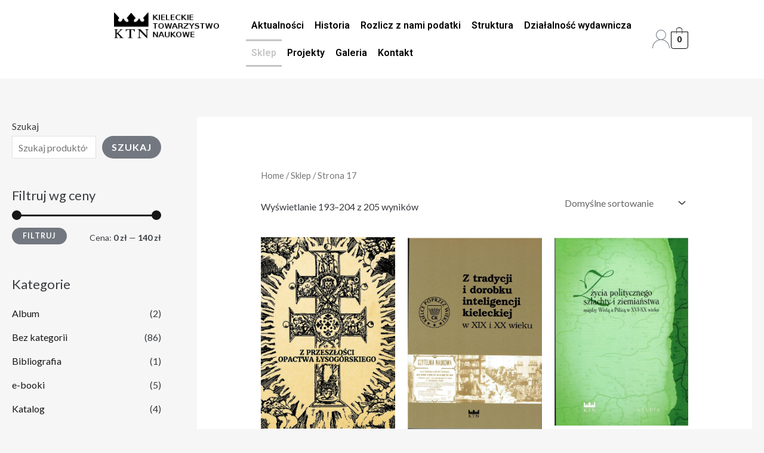

--- FILE ---
content_type: text/css
request_url: https://kieleckietowarzystwonaukowe.pl/wp-content/uploads/elementor/css/post-8591.css?ver=1766453325
body_size: 1997
content:
.elementor-8591 .elementor-element.elementor-element-932966b{--display:flex;--min-height:0px;--flex-direction:row;--container-widget-width:initial;--container-widget-height:100%;--container-widget-flex-grow:1;--container-widget-align-self:stretch;--flex-wrap-mobile:wrap;--gap:0px 0px;--row-gap:0px;--column-gap:0px;}.elementor-8591 .elementor-element.elementor-element-932966b:not(.elementor-motion-effects-element-type-background), .elementor-8591 .elementor-element.elementor-element-932966b > .elementor-motion-effects-container > .elementor-motion-effects-layer{background-color:#FFFFFF;}.elementor-8591 .elementor-element.elementor-element-417973a{--display:flex;--flex-direction:column;--container-widget-width:100%;--container-widget-height:initial;--container-widget-flex-grow:0;--container-widget-align-self:initial;--flex-wrap-mobile:wrap;}.elementor-8591 .elementor-element.elementor-element-417973a.e-con{--flex-grow:0;--flex-shrink:0;}.elementor-8591 .elementor-element.elementor-element-6b9684e .hfe-retina-image-container, .elementor-8591 .elementor-element.elementor-element-6b9684e .hfe-caption-width{text-align:center;}.elementor-8591 .elementor-element.elementor-element-6b9684e .hfe-retina-image img{width:100%;max-width:100%;}.elementor-8591 .elementor-element.elementor-element-6b9684e .hfe-retina-image .wp-caption .widget-image-caption{width:100%;display:inline-block;}.elementor-8591 .elementor-element.elementor-element-6b9684e .wp-caption-text{max-width:100%;display:inline-block;width:100%;}.elementor-8591 .elementor-element.elementor-element-6b9684e.xpro-widget-bg-overlay > .elementor-widget-container:before{transition:background 0.3s;}.elementor-8591 .elementor-element.elementor-element-6b9684e .hfe-retina-image-container .hfe-retina-img{border-style:none;}.elementor-8591 .elementor-element.elementor-element-9fda849{--display:flex;--flex-direction:column;--container-widget-width:100%;--container-widget-height:initial;--container-widget-flex-grow:0;--container-widget-align-self:initial;--flex-wrap-mobile:wrap;--justify-content:center;}.elementor-8591 .elementor-element.elementor-element-9fda849.e-con{--flex-grow:0;--flex-shrink:0;}.elementor-8591 .elementor-element.elementor-element-9ffbbd7 .menu-item a.hfe-menu-item{padding-left:9px;padding-right:9px;}.elementor-8591 .elementor-element.elementor-element-9ffbbd7 .menu-item a.hfe-sub-menu-item{padding-left:calc( 9px + 20px );padding-right:9px;}.elementor-8591 .elementor-element.elementor-element-9ffbbd7 .hfe-nav-menu__layout-vertical .menu-item ul ul a.hfe-sub-menu-item{padding-left:calc( 9px + 40px );padding-right:9px;}.elementor-8591 .elementor-element.elementor-element-9ffbbd7 .hfe-nav-menu__layout-vertical .menu-item ul ul ul a.hfe-sub-menu-item{padding-left:calc( 9px + 60px );padding-right:9px;}.elementor-8591 .elementor-element.elementor-element-9ffbbd7 .hfe-nav-menu__layout-vertical .menu-item ul ul ul ul a.hfe-sub-menu-item{padding-left:calc( 9px + 80px );padding-right:9px;}.elementor-8591 .elementor-element.elementor-element-9ffbbd7 .menu-item a.hfe-menu-item, .elementor-8591 .elementor-element.elementor-element-9ffbbd7 .menu-item a.hfe-sub-menu-item{padding-top:15px;padding-bottom:15px;}.elementor-8591 .elementor-element.elementor-element-9ffbbd7 ul.sub-menu{width:220px;}.elementor-8591 .elementor-element.elementor-element-9ffbbd7 .sub-menu a.hfe-sub-menu-item,
						 .elementor-8591 .elementor-element.elementor-element-9ffbbd7 nav.hfe-dropdown li a.hfe-menu-item,
						 .elementor-8591 .elementor-element.elementor-element-9ffbbd7 nav.hfe-dropdown li a.hfe-sub-menu-item,
						 .elementor-8591 .elementor-element.elementor-element-9ffbbd7 nav.hfe-dropdown-expandible li a.hfe-menu-item,
						 .elementor-8591 .elementor-element.elementor-element-9ffbbd7 nav.hfe-dropdown-expandible li a.hfe-sub-menu-item{padding-top:15px;padding-bottom:15px;}.elementor-8591 .elementor-element.elementor-element-9ffbbd7.xpro-widget-bg-overlay > .elementor-widget-container:before{transition:background 0.3s;}.elementor-8591 .elementor-element.elementor-element-9ffbbd7 .hfe-nav-menu__toggle{margin:0 auto;}.elementor-8591 .elementor-element.elementor-element-9ffbbd7 a.hfe-menu-item, .elementor-8591 .elementor-element.elementor-element-9ffbbd7 a.hfe-sub-menu-item{font-family:"Roboto", Sans-serif;font-size:16px;font-weight:600;}.elementor-8591 .elementor-element.elementor-element-9ffbbd7 .menu-item a.hfe-menu-item, .elementor-8591 .elementor-element.elementor-element-9ffbbd7 .sub-menu a.hfe-sub-menu-item{color:#000000;}.elementor-8591 .elementor-element.elementor-element-9ffbbd7 .menu-item a.hfe-menu-item, .elementor-8591 .elementor-element.elementor-element-9ffbbd7 .sub-menu, .elementor-8591 .elementor-element.elementor-element-9ffbbd7 nav.hfe-dropdown, .elementor-8591 .elementor-element.elementor-element-9ffbbd7 .hfe-dropdown-expandible{background-color:#FFFFFF;}.elementor-8591 .elementor-element.elementor-element-9ffbbd7 .menu-item a.hfe-menu-item:hover,
								.elementor-8591 .elementor-element.elementor-element-9ffbbd7 .sub-menu a.hfe-sub-menu-item:hover,
								.elementor-8591 .elementor-element.elementor-element-9ffbbd7 .menu-item.current-menu-item a.hfe-menu-item,
								.elementor-8591 .elementor-element.elementor-element-9ffbbd7 .menu-item a.hfe-menu-item.highlighted,
								.elementor-8591 .elementor-element.elementor-element-9ffbbd7 .menu-item a.hfe-menu-item:focus{color:#C5C5C5;}.elementor-8591 .elementor-element.elementor-element-9ffbbd7 .hfe-nav-menu-layout:not(.hfe-pointer__framed) .menu-item.parent a.hfe-menu-item:before,
								.elementor-8591 .elementor-element.elementor-element-9ffbbd7 .hfe-nav-menu-layout:not(.hfe-pointer__framed) .menu-item.parent a.hfe-menu-item:after{background-color:#C5C5C5;}.elementor-8591 .elementor-element.elementor-element-9ffbbd7 .hfe-nav-menu-layout:not(.hfe-pointer__framed) .menu-item.parent .sub-menu .hfe-has-submenu-container a:after{background-color:unset;}.elementor-8591 .elementor-element.elementor-element-9ffbbd7 .hfe-pointer__framed .menu-item.parent a.hfe-menu-item:before,
								.elementor-8591 .elementor-element.elementor-element-9ffbbd7 .hfe-pointer__framed .menu-item.parent a.hfe-menu-item:after{border-color:#C5C5C5;}.elementor-8591 .elementor-element.elementor-element-9ffbbd7 .sub-menu,
								.elementor-8591 .elementor-element.elementor-element-9ffbbd7 nav.hfe-dropdown,
								.elementor-8591 .elementor-element.elementor-element-9ffbbd7 nav.hfe-dropdown-expandible,
								.elementor-8591 .elementor-element.elementor-element-9ffbbd7 nav.hfe-dropdown .menu-item a.hfe-menu-item,
								.elementor-8591 .elementor-element.elementor-element-9ffbbd7 nav.hfe-dropdown .menu-item a.hfe-sub-menu-item{background-color:#fff;}.elementor-8591 .elementor-element.elementor-element-9ffbbd7 .sub-menu li.menu-item:not(:last-child),
						.elementor-8591 .elementor-element.elementor-element-9ffbbd7 nav.hfe-dropdown li.menu-item:not(:last-child),
						.elementor-8591 .elementor-element.elementor-element-9ffbbd7 nav.hfe-dropdown-expandible li.menu-item:not(:last-child){border-bottom-style:solid;border-bottom-color:#c4c4c4;border-bottom-width:1px;}.elementor-8591 .elementor-element.elementor-element-e403fb7{--display:flex;--min-height:0px;--flex-direction:row;--container-widget-width:initial;--container-widget-height:100%;--container-widget-flex-grow:1;--container-widget-align-self:stretch;--flex-wrap-mobile:wrap;--justify-content:center;}.elementor-8591 .elementor-element.elementor-element-e403fb7.e-con{--flex-grow:0;--flex-shrink:0;}.elementor-8591 .elementor-element.elementor-element-77c317c.elementor-element{--align-self:center;}.elementor-8591 .elementor-element.elementor-element-77c317c.xpro-widget-bg-overlay > .elementor-widget-container:before{transition:background 0.3s;}.elementor-8591 .elementor-element.elementor-element-77c317c .elementor-icon-wrapper{text-align:center;}.elementor-8591 .elementor-element.elementor-element-77c317c .elementor-icon{font-size:32px;}.elementor-8591 .elementor-element.elementor-element-77c317c .elementor-icon svg{height:32px;}.elementor-8591 .elementor-element.elementor-element-e6fcc8d{width:auto;max-width:auto;}.elementor-8591 .elementor-element.elementor-element-e6fcc8d.elementor-element{--align-self:center;}.elementor-8591 .elementor-element.elementor-element-e6fcc8d.xpro-widget-bg-overlay > .elementor-widget-container:before{transition:background 0.3s;}.elementor-8591 .elementor-element.elementor-element-e6fcc8d .hfe-menu-cart__toggle .elementor-button,.elementor-8591 .elementor-element.elementor-element-e6fcc8d .hfe-cart-menu-wrap-default .hfe-cart-count:after, .elementor-8591 .elementor-element.elementor-element-e6fcc8d .hfe-cart-menu-wrap-default .hfe-cart-count{border-width:1px 1px 1px 1px;}.elementor-8591 .elementor-element.elementor-element-e6fcc8d .hfe-menu-cart__toggle .elementor-button,.elementor-8591 .elementor-element.elementor-element-e6fcc8d .hfe-cart-menu-wrap-default span.hfe-cart-count{color:#000000;background-color:#FFFFFF00;}.elementor-8591 .elementor-element.elementor-element-e6fcc8d .hfe-menu-cart__toggle .elementor-button,.elementor-8591 .elementor-element.elementor-element-e6fcc8d .hfe-cart-menu-wrap-default .hfe-cart-count:after, .elementor-8591 .elementor-element.elementor-element-e6fcc8d .hfe-masthead-custom-menu-items .hfe-cart-menu-wrap-default .hfe-cart-count{border-color:#000000;}.elementor-8591 .elementor-element.elementor-element-f0676f3{--display:flex;--flex-direction:row;--container-widget-width:initial;--container-widget-height:100%;--container-widget-flex-grow:1;--container-widget-align-self:stretch;--flex-wrap-mobile:wrap;--gap:0px 0px;--row-gap:0px;--column-gap:0px;}.elementor-8591 .elementor-element.elementor-element-f0676f3:not(.elementor-motion-effects-element-type-background), .elementor-8591 .elementor-element.elementor-element-f0676f3 > .elementor-motion-effects-container > .elementor-motion-effects-layer{background-color:#FFFFFF;}.elementor-8591 .elementor-element.elementor-element-770b87f{--display:flex;--flex-direction:column;--container-widget-width:100%;--container-widget-height:initial;--container-widget-flex-grow:0;--container-widget-align-self:initial;--flex-wrap-mobile:wrap;}.elementor-8591 .elementor-element.elementor-element-770b87f.e-con{--flex-grow:0;--flex-shrink:0;}.elementor-8591 .elementor-element.elementor-element-dd54e2b .hfe-retina-image-container, .elementor-8591 .elementor-element.elementor-element-dd54e2b .hfe-caption-width{text-align:center;}.elementor-8591 .elementor-element.elementor-element-dd54e2b.xpro-widget-bg-overlay > .elementor-widget-container:before{transition:background 0.3s;}.elementor-8591 .elementor-element.elementor-element-dd54e2b .hfe-retina-image-container .hfe-retina-img{border-style:none;}.elementor-8591 .elementor-element.elementor-element-b843343{--display:flex;--min-height:0px;--flex-direction:row;--container-widget-width:initial;--container-widget-height:100%;--container-widget-flex-grow:1;--container-widget-align-self:stretch;--flex-wrap-mobile:wrap;--justify-content:center;}.elementor-8591 .elementor-element.elementor-element-b843343.e-con{--flex-grow:0;--flex-shrink:0;}.elementor-8591 .elementor-element.elementor-element-c6389ff.elementor-element{--align-self:center;}.elementor-8591 .elementor-element.elementor-element-c6389ff.xpro-widget-bg-overlay > .elementor-widget-container:before{transition:background 0.3s;}.elementor-8591 .elementor-element.elementor-element-c6389ff .elementor-icon-wrapper{text-align:center;}.elementor-8591 .elementor-element.elementor-element-c6389ff .elementor-icon{font-size:32px;}.elementor-8591 .elementor-element.elementor-element-c6389ff .elementor-icon svg{height:32px;}.elementor-8591 .elementor-element.elementor-element-d140cd5{width:auto;max-width:auto;}.elementor-8591 .elementor-element.elementor-element-d140cd5.elementor-element{--align-self:center;}.elementor-8591 .elementor-element.elementor-element-d140cd5.xpro-widget-bg-overlay > .elementor-widget-container:before{transition:background 0.3s;}.elementor-8591 .elementor-element.elementor-element-d140cd5 .hfe-masthead-custom-menu-items .hfe-site-header-cart .hfe-site-header-cart-li {font-size:15px;}.elementor-8591 .elementor-element.elementor-element-d140cd5 .hfe-menu-cart__toggle .elementor-button,.elementor-8591 .elementor-element.elementor-element-d140cd5 .hfe-cart-menu-wrap-default .hfe-cart-count:after, .elementor-8591 .elementor-element.elementor-element-d140cd5 .hfe-cart-menu-wrap-default .hfe-cart-count{border-width:1px 1px 1px 1px;}.elementor-8591 .elementor-element.elementor-element-d140cd5 .hfe-menu-cart__toggle .elementor-button,.elementor-8591 .elementor-element.elementor-element-d140cd5 .hfe-cart-menu-wrap-default span.hfe-cart-count{color:#000000;background-color:#FFFFFF00;}.elementor-8591 .elementor-element.elementor-element-d140cd5 .hfe-menu-cart__toggle .elementor-button,.elementor-8591 .elementor-element.elementor-element-d140cd5 .hfe-cart-menu-wrap-default .hfe-cart-count:after, .elementor-8591 .elementor-element.elementor-element-d140cd5 .hfe-masthead-custom-menu-items .hfe-cart-menu-wrap-default .hfe-cart-count{border-color:#000000;}.elementor-8591 .elementor-element.elementor-element-77468db{--display:flex;--flex-direction:column;--container-widget-width:100%;--container-widget-height:initial;--container-widget-flex-grow:0;--container-widget-align-self:initial;--flex-wrap-mobile:wrap;}.elementor-8591 .elementor-element.elementor-element-77468db.e-con{--flex-grow:0;--flex-shrink:0;}.elementor-8591 .elementor-element.elementor-element-36a6593 .hfe-nav-menu__toggle,
						.elementor-8591 .elementor-element.elementor-element-36a6593 .hfe-nav-menu-icon{margin-left:auto;}.elementor-8591 .elementor-element.elementor-element-36a6593 li.menu-item a{justify-content:center;}.elementor-8591 .elementor-element.elementor-element-36a6593 li .elementor-button-wrapper{text-align:center;}.elementor-8591 .elementor-element.elementor-element-36a6593.hfe-menu-item-flex-end li .elementor-button-wrapper{text-align:right;}.elementor-8591 .elementor-element.elementor-element-36a6593 .hfe-flyout-wrapper .hfe-side{width:300px;}.elementor-8591 .elementor-element.elementor-element-36a6593 .hfe-flyout-open.left{left:-300px;}.elementor-8591 .elementor-element.elementor-element-36a6593 .hfe-flyout-open.right{right:-300px;}.elementor-8591 .elementor-element.elementor-element-36a6593 .hfe-flyout-content{padding:30px;background-color:#FFFFFF;}.elementor-8591 .elementor-element.elementor-element-36a6593 .menu-item a.hfe-menu-item{padding-left:9px;padding-right:9px;}.elementor-8591 .elementor-element.elementor-element-36a6593 .menu-item a.hfe-sub-menu-item{padding-left:calc( 9px + 20px );padding-right:9px;}.elementor-8591 .elementor-element.elementor-element-36a6593 .hfe-nav-menu__layout-vertical .menu-item ul ul a.hfe-sub-menu-item{padding-left:calc( 9px + 40px );padding-right:9px;}.elementor-8591 .elementor-element.elementor-element-36a6593 .hfe-nav-menu__layout-vertical .menu-item ul ul ul a.hfe-sub-menu-item{padding-left:calc( 9px + 60px );padding-right:9px;}.elementor-8591 .elementor-element.elementor-element-36a6593 .hfe-nav-menu__layout-vertical .menu-item ul ul ul ul a.hfe-sub-menu-item{padding-left:calc( 9px + 80px );padding-right:9px;}.elementor-8591 .elementor-element.elementor-element-36a6593 .menu-item a.hfe-menu-item, .elementor-8591 .elementor-element.elementor-element-36a6593 .menu-item a.hfe-sub-menu-item{padding-top:15px;padding-bottom:15px;}.elementor-8591 .elementor-element.elementor-element-36a6593 .sub-menu a.hfe-sub-menu-item,
						 .elementor-8591 .elementor-element.elementor-element-36a6593 nav.hfe-dropdown li a.hfe-menu-item,
						 .elementor-8591 .elementor-element.elementor-element-36a6593 nav.hfe-dropdown li a.hfe-sub-menu-item,
						 .elementor-8591 .elementor-element.elementor-element-36a6593 nav.hfe-dropdown-expandible li a.hfe-menu-item,
						 .elementor-8591 .elementor-element.elementor-element-36a6593 nav.hfe-dropdown-expandible li a.hfe-sub-menu-item{padding-top:15px;padding-bottom:15px;}.elementor-8591 .elementor-element.elementor-element-36a6593.xpro-widget-bg-overlay > .elementor-widget-container:before{transition:background 0.3s;}.elementor-8591 .elementor-element.elementor-element-36a6593 a.hfe-menu-item, .elementor-8591 .elementor-element.elementor-element-36a6593 a.hfe-sub-menu-item{font-family:"Roboto", Sans-serif;font-size:16px;font-weight:600;}.elementor-8591 .elementor-element.elementor-element-36a6593 .menu-item a.hfe-menu-item, .elementor-8591 .elementor-element.elementor-element-36a6593 .sub-menu a.hfe-sub-menu-item{color:#000000;}.elementor-8591 .elementor-element.elementor-element-36a6593 .menu-item a.hfe-menu-item:hover,
								.elementor-8591 .elementor-element.elementor-element-36a6593 .sub-menu a.hfe-sub-menu-item:hover,
								.elementor-8591 .elementor-element.elementor-element-36a6593 .menu-item.current-menu-item a.hfe-menu-item,
								.elementor-8591 .elementor-element.elementor-element-36a6593 .menu-item a.hfe-menu-item.highlighted,
								.elementor-8591 .elementor-element.elementor-element-36a6593 .menu-item a.hfe-menu-item:focus{color:#C5C5C5;}.elementor-8591 .elementor-element.elementor-element-36a6593 .sub-menu,
								.elementor-8591 .elementor-element.elementor-element-36a6593 nav.hfe-dropdown,
								.elementor-8591 .elementor-element.elementor-element-36a6593 nav.hfe-dropdown-expandible,
								.elementor-8591 .elementor-element.elementor-element-36a6593 nav.hfe-dropdown .menu-item a.hfe-menu-item,
								.elementor-8591 .elementor-element.elementor-element-36a6593 nav.hfe-dropdown .menu-item a.hfe-sub-menu-item{background-color:#fff;}.elementor-8591 .elementor-element.elementor-element-36a6593 .sub-menu li.menu-item:not(:last-child),
						.elementor-8591 .elementor-element.elementor-element-36a6593 nav.hfe-dropdown li.menu-item:not(:last-child),
						.elementor-8591 .elementor-element.elementor-element-36a6593 nav.hfe-dropdown-expandible li.menu-item:not(:last-child){border-bottom-style:solid;border-bottom-color:#c4c4c4;border-bottom-width:1px;}.elementor-8591 .elementor-element.elementor-element-36a6593 .hfe-flyout-close{color:#7A7A7A;}.elementor-8591 .elementor-element.elementor-element-36a6593 .hfe-flyout-close svg{fill:#7A7A7A;}html, body{overflow-x:auto;}@media(max-width:1024px){.elementor-8591 .elementor-element.elementor-element-dd54e2b .hfe-retina-image img{width:50%;max-width:50%;}.elementor-8591 .elementor-element.elementor-element-dd54e2b .hfe-retina-image .wp-caption .widget-image-caption{width:50%;display:inline-block;}.elementor-8591 .elementor-element.elementor-element-dd54e2b .wp-caption-text{max-width:50%;display:inline-block;width:100%;}.elementor-8591 .elementor-element.elementor-element-b843343{--flex-direction:row;--container-widget-width:calc( ( 1 - var( --container-widget-flex-grow ) ) * 100% );--container-widget-height:100%;--container-widget-flex-grow:1;--container-widget-align-self:stretch;--flex-wrap-mobile:wrap;--justify-content:flex-end;--align-items:center;}.elementor-8591 .elementor-element.elementor-element-77468db{--min-height:0px;--justify-content:center;--align-items:flex-end;--container-widget-width:calc( ( 1 - var( --container-widget-flex-grow ) ) * 100% );}}@media(min-width:768px){.elementor-8591 .elementor-element.elementor-element-932966b{--content-width:73%;}.elementor-8591 .elementor-element.elementor-element-417973a{--width:24.163%;}.elementor-8591 .elementor-element.elementor-element-9fda849{--width:73.856%;}.elementor-8591 .elementor-element.elementor-element-e403fb7{--width:11%;}.elementor-8591 .elementor-element.elementor-element-770b87f{--width:24.163%;}.elementor-8591 .elementor-element.elementor-element-b843343{--width:11%;}.elementor-8591 .elementor-element.elementor-element-77468db{--width:49%;}}@media(max-width:1024px) and (min-width:768px){.elementor-8591 .elementor-element.elementor-element-770b87f{--width:348px;}.elementor-8591 .elementor-element.elementor-element-b843343{--width:45%;}.elementor-8591 .elementor-element.elementor-element-77468db{--width:7.915%;}}@media(max-width:767px){.elementor-8591 .elementor-element.elementor-element-770b87f{--width:50%;--justify-content:center;--align-items:center;--container-widget-width:calc( ( 1 - var( --container-widget-flex-grow ) ) * 100% );}.elementor-8591 .elementor-element.elementor-element-dd54e2b .hfe-retina-image img{width:100%;max-width:100%;}.elementor-8591 .elementor-element.elementor-element-dd54e2b .hfe-retina-image .wp-caption .widget-image-caption{width:100%;display:inline-block;}.elementor-8591 .elementor-element.elementor-element-dd54e2b .wp-caption-text{max-width:100%;display:inline-block;width:100%;}.elementor-8591 .elementor-element.elementor-element-b843343{--width:30%;}.elementor-8591 .elementor-element.elementor-element-c6389ff .elementor-icon{font-size:26px;}.elementor-8591 .elementor-element.elementor-element-c6389ff .elementor-icon svg{height:26px;}.elementor-8591 .elementor-element.elementor-element-77468db{--width:16%;--justify-content:center;--align-items:stretch;--container-widget-width:calc( ( 1 - var( --container-widget-flex-grow ) ) * 100% );}.elementor-8591 .elementor-element.elementor-element-36a6593 li.menu-item a{justify-content:center;}.elementor-8591 .elementor-element.elementor-element-36a6593 li .elementor-button-wrapper{text-align:center;}.elementor-8591 .elementor-element.elementor-element-36a6593.hfe-menu-item-flex-end li .elementor-button-wrapper{text-align:right;}}

--- FILE ---
content_type: text/javascript
request_url: https://kieleckietowarzystwonaukowe.pl/wp-content/plugins/xpro-elementor-addons/modules/floating-effect/js/floating-effect.min.js?ver=1.4.6.6
body_size: 812
content:
!function(t){var e=t(window),a=function(t,e,a){var s;return function(){var i=this,l=arguments,n=function(){s=null,a||t.apply(i,l)},r=a&&!s;clearTimeout(s),s=setTimeout(n,e),r&&t.apply(i,l)}};e.on("elementor/frontend/init",function(){var t;t=elementorModules.frontend.handlers.Base.extend({bindEvents:function(){this.run()},getDefaultSettings:function(){return{direction:"alternate",easing:"easeInOutSine",loop:!0,targets:this.findElement(".elementor-widget-container").parent().get(0)}},onElementChange:a(function(t){-1!==t.indexOf("xpro_elementor_floating")&&(this.anime&&this.anime.restart(),this.run())},400),getFxVal:function(t){return this.getElementSettings("xpro_elementor_floating_fx_"+t)},run:function(){var t=this.getDefaultSettings();this.getFxVal("translate_toggle")&&((this.getFxVal("translate_x.size")||this.getFxVal("translate_x.sizes.to"))&&(t.translateX={value:[this.getFxVal("translate_x.sizes.from")||0,this.getFxVal("translate_x.size")||this.getFxVal("translate_x.sizes.to")],duration:this.getFxVal("translate_duration.size"),delay:this.getFxVal("translate_delay.size")||0}),(this.getFxVal("translate_y.size")||this.getFxVal("translate_y.sizes.to"))&&(t.translateY={value:[this.getFxVal("translate_y.sizes.from")||0,this.getFxVal("translate_y.size")||this.getFxVal("translate_y.sizes.to")],duration:this.getFxVal("translate_duration.size"),delay:this.getFxVal("translate_delay.size")||0})),this.getFxVal("rotate_toggle")&&((this.getFxVal("rotate_x.size")||this.getFxVal("rotate_x.sizes.to"))&&(t.rotateX={value:[this.getFxVal("rotate_x.sizes.from")||0,this.getFxVal("rotate_x.size")||this.getFxVal("rotate_x.sizes.to")],duration:this.getFxVal("rotate_duration.size"),delay:this.getFxVal("rotate_delay.size")||0}),(this.getFxVal("rotate_y.size")||this.getFxVal("rotate_y.sizes.to"))&&(t.rotateY={value:[this.getFxVal("rotate_y.sizes.from")||0,this.getFxVal("rotate_y.size")||this.getFxVal("rotate_y.sizes.to")],duration:this.getFxVal("rotate_duration.size"),delay:this.getFxVal("rotate_delay.size")||0}),(this.getFxVal("rotate_z.size")||this.getFxVal("rotate_z.sizes.to"))&&(t.rotateZ={value:[this.getFxVal("rotate_z.sizes.from")||0,this.getFxVal("rotate_z.size")||this.getFxVal("rotate_z.sizes.to")],duration:this.getFxVal("rotate_duration.size"),delay:this.getFxVal("rotate_delay.size")||0})),this.getFxVal("scale_toggle")&&((this.getFxVal("scale_x.size")||this.getFxVal("scale_x.sizes.to"))&&(t.scaleX={value:[this.getFxVal("scale_x.sizes.from")||0,this.getFxVal("scale_x.size")||this.getFxVal("scale_x.sizes.to")],duration:this.getFxVal("scale_duration.size"),delay:this.getFxVal("scale_delay.size")||0}),(this.getFxVal("scale_y.size")||this.getFxVal("scale_y.sizes.to"))&&(t.scaleY={value:[this.getFxVal("scale_y.sizes.from")||0,this.getFxVal("scale_y.size")||this.getFxVal("scale_y.sizes.to")],duration:this.getFxVal("scale_duration.size"),delay:this.getFxVal("scale_delay.size")||0}),(this.getFxVal("scale_z.size")||this.getFxVal("scale_z.sizes.to"))&&(t.scale={value:[this.getFxVal("scale_z.sizes.from")||0,this.getFxVal("scale_z.size")||this.getFxVal("scale_z.sizes.to")],duration:this.getFxVal("scale_duration.size"),delay:this.getFxVal("scale_delay.size")||0})),this.getFxVal("translate_toggle")||this.getFxVal("rotate_toggle")||this.getFxVal("scale_toggle")?(this.findElement(".elementor-widget-container").css("will-change","transform"),this.anime=window.anime&&window.anime(t)):this.anime=window.anime&&window.anime.remove(t.targets)}}),elementorFrontend.hooks.addAction("frontend/element_ready/widget",function(e){elementorFrontend.elementsHandler.addHandler(t,{$element:e})})})}(jQuery);